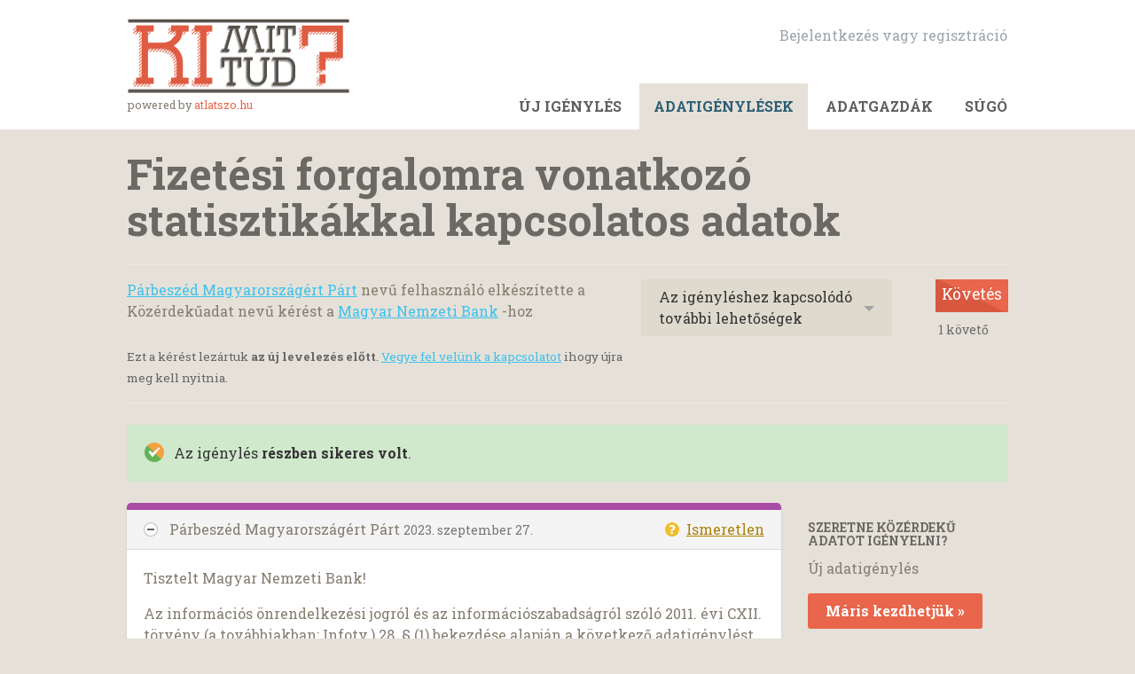

--- FILE ---
content_type: text/html; charset=utf-8
request_url: https://kimittud.hu/request/fizetesi_forgalomra_vonatkozo_st
body_size: 9333
content:
<!DOCTYPE html>
<html lang="hu-HU" class="no-js">
  <head>
    <meta charset="utf-8">
    <meta name="csrf-param" content="authenticity_token" />
<meta name="csrf-token" />

    <title>
        Fizetési forgalomra vonatkozó statisztikákkal kapcsolatos adatok - közérdekűadat-igénylés Magyar Nemzeti Bank részére - KiMitTud
    </title>

    <link rel="icon" type="image/x-icon" href="/assets/favicon-3e06c6d6cb34168fb0342ef3186f733b2c7d1c44422d1136013ad3cca6c4694f.ico" />


      <!--[if LTE IE 7]>
<link rel="stylesheet" href="/assets/responsive/application-lte-ie7-2b4e8e4bca9fe5525abfcf5baef4e14b7153847fcbac7acf508eaba778e519ff.css" title="Main" media="all" />
<![endif]-->

<!--[if IE 8]>
<link rel="stylesheet" href="/assets/responsive/application-ie8-a103794a05a01276a02c5f670ce24acca7ff69566067dbd64c837d210a357be4.css" title="Main" media="all" />
<![endif]-->

<!--[if IE 8]>
<link rel="stylesheet" href="/assets/responsive/application-ie8-a103794a05a01276a02c5f670ce24acca7ff69566067dbd64c837d210a357be4.css" title="Main" media="all" />
<![endif]-->

<!--[if GT IE 8]><!-->
<link rel="stylesheet" href="/assets/responsive/application-4b15a9f0042c3e58a387cd62ce1809f1d6c8f98c77c2bbe6b0e4885d2789dcdf.css" title="Main" media="all" />
<!--<![endif]-->

  <link rel="stylesheet" href="/assets/responsive/print-f382691f6b7273571ffb7f402fe142b58891fec1e115fe46abdd8e80a3c064cc.css" media="print" />


        <link rel="alternate" type="application/atom+xml" title="A(z) 'Fizetési forgalomra vonatkozó statisztikákkal kapcsolatos adatok' igényléssel kapcsolatos változások:" href="https://kimittud.hu/feed/request/fizetesi_forgalomra_vonatkozo_st">
          <link rel="alternate" type="application/json" title="JSON version of A(z) 'Fizetési forgalomra vonatkozó statisztikákkal kapcsolatos adatok' igényléssel kapcsolatos változások:" href="https://kimittud.hu/feed/request/fizetesi_forgalomra_vonatkozo_st.json">
      <link rel="alternate" type="application/json" title="JSON version of this page" href="/request/fizetesi_forgalomra_vonatkozo_st.json">

    <meta name="viewport" content="width=device-width, initial-scale=1.0" />
    
<meta property="og:site_name" content="KiMitTud" />

  <meta property="og:title" content="Fizetési forgalomra vonatkozó statisztikákkal kapcsolatos adatok - közérdekűadat-igénylés Magyar Nemzeti Bank részére" />
  <meta property="og:type" content="article" />

    <meta property="article:published_time" content="2023-09-27T12:47:24+02:00" />
    <meta property="article:modified_time" content="2023-10-16T12:23:13+02:00" />
    <meta property="og:description" content="Az információs önrendelkezési jogról és az információszabadságról szóló 2011. évi CXII. törvény (a továbbiakban: Infotv.) 28. § (1) bekezdése alapján a következő adatigénylést terjesztem elő.

Kérem, szíveskedjen elektronikus másolatban megküldeni részemre, hogy az MNB fizetési forgalomra vonatkozó statisztikái, kimutatásai közül &quot;A magyarországi pénzforgalmi szolgáltatók elfogadóhálózatában lebonyolított fizetési kártyás tranzakciók száma és értéke a kártya kibocsátásának helye és a tranzakció típusa szerint csoportosítva&quot; táblázatban szereplő, külföldön kibocsátott kártyák esetében kérem adják meg 2020-tól negyedéves bontásban, hogy a táblázatban szereplő külföldön kibocsátott kártyákat mely országokban bocsátották ki. 
Kérem, hogy küldje meg 2020-tól, negyedéves bontásban az első 10 kártyakibocsátó országot tranzakciószám és összeg alapján rangsorba állítva az adatokat. 

Az Infotv. 30. § (2) bekezdése szerint kérem, hogy a másolatokat és az egyéb igényelt adatokat elektronikus úton szíveskedjen részemre a feladó e-mail címére megküldeni.
Ha az igényelt adatokat bármely okból nem lehet e-mailben megküldeni, akkor kérem, hogy azokat a kimittud.atlatszo.hu weboldalon töltse fel.

Az Infotv. 29. § (3) és (5) bekezdése alapján adatigénylésem teljesítéséért költségtérítés kizárólag akkor állapítható meg, ha az adatigénylés teljesítése a közfeladatot ellátó szerv alaptevékenységének ellátásához szükséges munkaerőforrás aránytalan mértékű igénybevételével jár. Ilyen esetben az adatkezelő jogosult az adatigénylés teljesítésével összefüggő munkaerő-ráfordítás költségét költségtérítésként meghatározni. Kérem, hogy előzetesen elektronikus úton tájékoztasson arról, amennyiben a kért iratmásolatokra tekintettel költségtérítést állapítana meg. Ebben az esetben kérem, hogy a tájékoztatásban mellékeljen dokumentumlistát, dokumentumonként tüntesse fel az oldalszámot, az adatigénylés teljesítésével kapcsolatos munkaerő-ráfordítás mértékét és annak óradíját.

Kérem, hogy abban az esetben, ha az igényelt adatoknak csak egy részét tekinti megismerhetőnek, az Infotv. 30. § (1) bekezdése alapján azokat az adatigénylés részbeni megtagadásával együtt küldje meg számomra.

Felhívom szíves figyelmét, hogy a Nemzeti Adatvédelmi és Információszabadság Hatóság NAIH/2015/4710/2/V. számú állásfoglalásából következően a jelen adatigénylés az Infotv. 29. § (1b) bekezdése alapján nem tagadható meg, mivel tartalmazza az adatigénylő nevét és elérhetőségét. Ezen túlmenő adatok megadását az adatkezelő NAIH állásfoglalás szerint nem kérheti, továbbá nem jogosult a személyazonosság ellenőrzésére sem.

Segítő együttműködését előre is köszönöm.

Kelt: 2023. szeptember 27.

Üdvözlettel: 

Párbeszéd Magyarországért Párt" />


<meta property="og:image" content="http://kimittud.hu/assets/logo-opengraph-08651411c043245191b8b3957faebb49c8eb235fc04f4b71114d22334c630cf3.png" />
<meta property="og:url" content="http://kimittud.hu/request/fizetesi_forgalomra_vonatkozo_st" />
<meta property="og:image:width" content="256" />
<meta property="og:image:height" content="256" />

    <link rel="stylesheet" type="text/css" href="//fonts.googleapis.com/css?family=Roboto+Slab:400,700&subset=latin,latin-ext,cyrillic,cyrillic-ext">
<!-- Google analytics-->
<script type="text/javascript">

  var _gaq = _gaq || [];
  _gaq.push(['_setAccount', 'UA-32177217-1']);
  _gaq.push(['_setDomainName', 'atlatszo.hu']);
  _gaq.push(['_setAllowLinker', true]);
  _gaq.push (['_gat._anonymizeIp']);
  _gaq.push(['_trackPageview']);

  (function() {
    var ga = document.createElement('script'); ga.type = 'text/javascript'; ga.async = true;
    ga.src = ('https:' == document.location.protocol ? 'https://ssl' : 'http://www') + '.google-analytics.com/ga.js';
    var s = document.getElementsByTagName('script')[0]; s.parentNode.insertBefore(ga, s);
  })();

</script>

    <!-- Replace the html tag's no-js class with js -->
    <script>
      (function(H){
        H.className = H.className.replace(/\bno-js\b/,'js-loaded')
      })(document.documentElement);
    </script>
    
    <link href='https://fonts.googleapis.com/css?family=Gentium+Book+Basic:400,700,400italic&subset=latin,latin-ext' rel='stylesheet' type='text/css'>
  </head>
  <body class=" ">
    <div class="entirebody">

    <a href="#content" class="show-with-keyboard-focus-only skip-to-link" tabindex="0">Skip to content</a>
      <!-- begin popups -->
        
        <div id="country-message">
        </div>
      <!-- end popups -->

      <div class="only-show-for-print">
  <p class="print-information">Printed from http://kimittud.hu/request/fizetesi_forgalomra_vonatkozo_st on January 17, 2026 02:41</p>
</div>
<div id="banner" class="banner " role="banner">
  <div id="banner_inner" class="banner_inner">
    <div id="banner_content" class="banner_content">
      <div class="banner_site-title" id="logo_wrapper">
        <a id="logo" href="/"><img src="/assets/logo-859047380ba4c552348622f97b40cc957cf0e7eecaf83521e4890ddc7f668767.png" /></a>
        <small>powered by <a href="http://atlatszo.hu" target="_blank">atlatszo.hu</a></small>
      </div>
      <div class="core-menu-items">
        <div>
          <div class="rsp_menu_button">
            <a href="#banner" class="open"> <i class="icon-menu"></i> Menu </a>
            <a href="#" class="close"> <i class="icon-menu"></i> Close </a>
          </div>

          <div id="user_locale_switcher" class="locale-list">
  </div>
            <div id="logged_in_bar" class="logged_in_bar account-link-menu-item">
  <a class="sign_in_link" href="/profile/sign_in?r=%2Frequest%2Ffizetesi_forgalomra_vonatkozo_st">Bejelentkezés vagy regisztráció </a>
</div>

          <div class="clear-both"></div>
        </div>
        <div>
          <div id="topnav" class="topnav ">
  <ul id="navigation" class="navigation" role="navigation">

      <li class="">
  <a id="make-request-link" href="/select_authority">Új igénylés</a>
</li>

<li class="selected">
  <a href="/list/successful">Adatigénylések</a>
</li>

<li class="">
  <a href="/body/list/all">Adatgazdák </a>
</li>


<li class="">
  <a href="/help/about">Súgó </a>
</li>

  </ul>
</div>

        </div>
      </div>
    </div>
  </div>
</div>



      <div id="wrapper">
        <div id="content" role="main">

          <div id="request_show" class="controller_request">
            








<div class="request-header">
  <div class="row">
    <h1>Fizetési forgalomra vonatkozó statisztikákkal kapcsolatos adatok</h1>

    <div class="request-header__action-bar-container">
      <div class="request-header__action-bar">

        <p class="request-header__subtitle ">
              <a href="/user/parbeszed_magyarorszagert_part">Párbeszéd Magyarországért Párt</a> nevű felhasználó elkészítette a Közérdekűadat nevű kérést a <a href="/body/mnb">Magyar Nemzeti Bank</a> -hoz



<span class="request-header__closed_to_correspondence">
  Ezt a kérést lezártuk <strong>az új levelezés előtt</strong>. <a href="/help/contact">Vegye fel velünk a kapcsolatot</a> ihogy újra meg kell nyitnia.
</span>


        </p>

          <div class="request-header__action-bar__actions ">
              <div id="after_actions" class="after-actions">
  <ul class="action-menu after-actions__action-menu">
    <li>
      <a href="#" class="action-menu__button">Az igényléshez kapcsolódó további lehetőségek</a>

      <ul class="action-menu__menu">
          <li class="action-menu__menu__item">
            <span class="action-menu__menu__heading">
              Párbeszéd Magyarországért Párt
            </span>

            <ul class="action-menu__menu__submenu owner_actions">
              <li>
                  <a href="/request/23148/followups/new/32784">Válasz az adatgazdának</a>
              </li>

                <li>
                  <a href="/request/fizetesi_forgalomra_vonatkozo_st?update_status=1">Az adatigénylés státuszának frissítése</a>
                </li>
            </ul>
          </li>


        <li class="action-menu__menu__item">
          <ul class="action-menu__menu__submenu anyone_actions">

              <li>
                <a href="/request/fizetesi_forgalomra_vonatkozo_st/report/new">Igénylés jelentése</a><span class="action-menu__info-link">
                <a href="/help/about#reporting">Súgó </a>
              </span>
              </li>

              <li>
                <a href="/annotate/request/fizetesi_forgalomra_vonatkozo_st">Adjon hozzá megjegyzést</a>
              </li>


            <li>
              <a href="/request/fizetesi_forgalomra_vonatkozo_st/download">Az adatigényléssel kapcsolatos eddigi teljes levelezés letöltése <i>zip</i> formátumban</a>
            </li>

            <li>
              <a href="/details/request/fizetesi_forgalomra_vonatkozo_st">Az eseményelőzmények részleteinek megtekintése</a>
            </li>

            <li>
              <a tabindex="0" class="js-collapsable-trigger-all" data-text-expanded="Összecsukja az összes levelezést" data-text-collapsed="Bontsa ki az összes levelezést">Összecsukja az összes levelezést</a>
            </li>

            <li>
              <div class="feed_link feed_link_action-menu">
  <a href="/feed/request/fizetesi_forgalomra_vonatkozo_st">RSS feed</a>
  <svg xmlns="http://www.w3.org/2000/svg" width="8" height="8" viewBox="0 0 8 8" alt=""><path fill="#777777" fill-rule="evenodd" d="M.9 3.04a4.07 4.07 0 0 1 4.06 4.08.6.6 0 0 1-1.2 0A2.88 2.88 0 0 0 .9 4.22a.6.6 0 0 1 0-1.19zM.9 0C4.82 0 8 3.2 8 7.12a.6.6 0 0 1-1.19 0A5.93 5.93 0 0 0 .9 1.19.6.6 0 1 1 .9 0zm.14 5.91a1.04 1.04 0 1 1 0 2.09 1.04 1.04 0 0 1 0-2.09z"/></svg>
</div>

            </li>
          </ul>
        </li>
      </ul>
    </li>
  </ul>
</div>


                <div class="action-bar__follow">
    <div class="action-bar__follow-button">
      <div class="feed_link feed_link_toolbar">
        <a class="link_button_green track__action" href="/track/request/fizetesi_forgalomra_vonatkozo_st">Követés</a>
      </div>
    </div>
    <div class="action-bar__follower-count">
      <span id="follow_count">1</span> követő
    </div>
  </div>

          </div>
      </div>
    </div>

    <div class="request-status">
      <div id="request_status" class="request-status-message request-status-message--partially_successful">
        <i class="icon-standalone icon_partially_successful"></i>

        <p>
          Az igénylés <strong>részben sikeres volt</strong>. 
        </p>
      </div>
    </div>
  </div>
</div>



<div id="left_column" class="left_column">
  

      <div class="ff-print-fix"></div>

<div class="outgoing correspondence js-collapsable" id="outgoing-32344">
  


    <div class="correspondence__header correspondence__header--with-delivery-status">
      <span class="correspondence__header__author js-collapsable-trigger">
        Párbeszéd Magyarországért Párt
      </span>

      <a class="correspondence__header__date" href="#outgoing-32344">
          <time datetime="2023-09-27T12:47:25+02:00" title="2023-09-27 12:47:25 +0200">2023. szeptember 27.</time>
</a>
        <div class="correspondence__header__delivery-status">
          <a class="toggle-delivery-log toggle-delivery-log--unknown js-toggle-delivery-log" data-delivery-status="unknown" href="/outgoing_messages/32344/delivery_status">            Ismeretlen</a>        </div>
    </div>

    <div class="js-delivery-log-ajax-error" hidden aria-hidden="true" style="display: none; visibility: hidden;">
      <p>Nem tudtuk betölteni a levelezőszerver naplóit ehhez az üzenethez.</p>
      <p><a target="_blank" href="/outgoing_messages/32344/delivery_status">Próbálja meg új ablakban megnyitni a naplókat.</a></p>
    </div>

    <div class="correspondence_text">
      <div><p>Tisztelt Magyar Nemzeti Bank! </p>

<p>Az információs önrendelkezési jogról és az információszabadságról szóló 2011. évi CXII. törvény (a továbbiakban: Infotv.) 28. § (1) bekezdése alapján a következő adatigénylést terjesztem elő.</p>

<p>Kérem, szíveskedjen elektronikus másolatban megküldeni részemre, hogy az MNB fizetési forgalomra vonatkozó statisztikái, kimutatásai közül "A magyarországi pénzforgalmi szolgáltatók elfogadóhálózatában lebonyolított fizetési kártyás tranzakciók száma és értéke a kártya kibocsátásának helye és a tranzakció típusa szerint csoportosítva" táblázatban szereplő, külföldön kibocsátott kártyák esetében kérem adják meg 2020-tól negyedéves bontásban, hogy a táblázatban szereplő külföldön kibocsátott kártyákat mely országokban bocsátották ki. 
<br />Kérem, hogy küldje meg 2020-tól, negyedéves bontásban az első 10 kártyakibocsátó országot tranzakciószám és összeg alapján rangsorba állítva az adatokat. </p>

<p>Az Infotv. 30. § (2) bekezdése szerint kérem, hogy a másolatokat és az egyéb igényelt adatokat elektronikus úton szíveskedjen részemre a feladó e-mail címére megküldeni.
<br />Ha az igényelt adatokat bármely okból nem lehet e-mailben megküldeni, akkor kérem, hogy azokat a kimittud.atlatszo.hu weboldalon töltse fel.</p>

<p>Az Infotv. 29. § (3) és (5) bekezdése alapján adatigénylésem teljesítéséért költségtérítés kizárólag akkor állapítható meg, ha az adatigénylés teljesítése a közfeladatot ellátó szerv alaptevékenységének ellátásához szükséges munkaerőforrás aránytalan mértékű igénybevételével jár. Ilyen esetben az adatkezelő jogosult az adatigénylés teljesítésével összefüggő munkaerő-ráfordítás költségét költségtérítésként meghatározni. Kérem, hogy előzetesen elektronikus úton tájékoztasson arról, amennyiben a kért iratmásolatokra tekintettel költségtérítést állapítana meg. Ebben az esetben kérem, hogy a tájékoztatásban mellékeljen dokumentumlistát, dokumentumonként tüntesse fel az oldalszámot, az adatigénylés teljesítésével kapcsolatos munkaerő-ráfordítás mértékét és annak óradíját.</p>

<p>Kérem, hogy abban az esetben, ha az igényelt adatoknak csak egy részét tekinti megismerhetőnek, az Infotv. 30. § (1) bekezdése alapján azokat az adatigénylés részbeni megtagadásával együtt küldje meg számomra.</p>

<p>Felhívom szíves figyelmét, hogy a Nemzeti Adatvédelmi és Információszabadság Hatóság NAIH/2015/4710/2/V. számú állásfoglalásából következően a jelen adatigénylés az Infotv. 29. § (1b) bekezdése alapján nem tagadható meg, mivel tartalmazza az adatigénylő nevét és elérhetőségét. Ezen túlmenő adatok megadását az adatkezelő NAIH állásfoglalás szerint nem kérheti, továbbá nem jogosult a személyazonosság ellenőrzésére sem.</p>

<p>Segítő együttműködését előre is köszönöm.</p>

<p>Kelt: 2023. szeptember 27.</p>

<p>Üdvözlettel: </p>

<p>Párbeszéd Magyarországért Párt</p></div>
    </div>

    <p class="event_actions">

    </p>



      <div class="correspondence__footer">
  <div class="correspondence__footer__cplink">
    <input type="text" id="" value="http://kimittud.hu/request/fizetesi_forgalomra_vonatkozo_st#outgoing-32344" class="cplink__field" />

    <a class="cplink__button">Hivatkozása ide </a>

    <a class="cplink__button" href="/request/fizetesi_forgalomra_vonatkozo_st/report/new?outgoing_message_id=32344">Jelentés</a>
  </div>
</div>

</div>



      <div class="ff-print-fix"></div>

<div class="incoming correspondence normal js-collapsable" id="incoming-32784">
  <div class="correspondence__header">
    <span class="correspondence__header__author js-collapsable-trigger">
        MNB Kommunikáció/Információ,
        Magyar Nemzeti Bank
    </span>

    <a class="correspondence__header__date" href="#incoming-32784">
      <time datetime="2023-10-12T13:00:00+02:00" title="2023-10-12 13:00:00 +0200">2023. október 12.</time>
</a>  </div>

  


    <div class="correspondence_text">
        <div class="attachments">
    <div class="attachments__header">
      <h3>
        2 Melléklet
      </h3>
    </div>

    <ul class="list-of-attachments">
        <li class="attachment" id="attachment-479479">
            <a href="/request/23148/response/32784/attach/3/image001.png?cookie_passthrough=1"><img class="attachment__image" alt="Attachment" src="/assets/content_type/icon_image_png_large-c75d931ec8ad72b187cbffdbbe59e796dc767de342f3037f1018a09de59b02df.png" /></a>

            <p class="attachment__name">
              image001.png
            </p>

            <p class="attachment__meta">
              17K
              <a href="/request/23148/response/32784/attach/3/image001.png?cookie_passthrough=1">Download</a>
              
            </p>
</li>        <li class="attachment" id="attachment-479480">
            <a href="/request/23148/response/32784/attach/4/Fizet%20si%20forgalomra%20vonatkoz%20statisztik%20k%202020%20Q1%202023%20Q2.pdf?cookie_passthrough=1"><img class="attachment__image" alt="Attachment" src="/assets/content_type/icon_application_pdf_large-8e0382c783d59518dc6f8750a99b45dfdbb9bb136e6ad3e3715c8de5ca2c1546.png" /></a>

            <p class="attachment__name">
              Fizet si forgalomra vonatkoz statisztik k 2020 Q1 2023 Q2.pdf
            </p>

            <p class="attachment__meta">
              715K
              <a href="/request/23148/response/32784/attach/4/Fizet%20si%20forgalomra%20vonatkoz%20statisztik%20k%202020%20Q1%202023%20Q2.pdf?cookie_passthrough=1">Download</a>
                <a href="/request/23148/response/32784/attach/html/4/Fizet%20si%20forgalomra%20vonatkoz%20statisztik%20k%202020%20Q1%202023%20Q2.pdf.html">View as HTML</a>
              
            </p>
</li>    </ul>

    <a href="#" class="attachments__show-more" style="display: none;" data-show-all="Az összes melléklet megjelenítése" data-show-fewer="Kevesebb melléklet megjelenítése"></a>
  </div>

<div id="attachment-479478">
    <p>Tisztelt Párbeszéd Magyarországért Párt!</p>

<p>  </p>

<p> A Magyar Nemzeti Bankhoz 2023. szeptember 27-én az információs
<br /> önrendelkezési jogról és az információszabadságról szóló 2011. évi CXII.
<br /> törvény 28. § (1) bekezdése alapján előterjesztett közérdekű adat
<br /> igénylését a csatolt dokumentum megküldésével teljesítjük.  </p>

<p>  </p>

<p> Üdvözlettel,</p>

<p> Magyar Nemzeti Bank</p>

<p>  </p>

<p>  </p>

<p> MNB KOMMUNIKÁCIÓ</p>

<p> 1013 Budapest, Krisztina krt. 55.</p>

<p> [1]^Email - [2]^Web - [3]^Facebook - [4]^Twitter - [5]^Instagram
<br />    </p>

<p>  </p>

<p>  </p>

<p>  </p>

<p><span class="unfold_link"><a href="?unfold=1#incoming-32784">idézett részek megjelenítése</a></span></p>
</div>
    </div>

    <p class="event_actions">
    </p>



      <div class="correspondence__footer">
  <div class="correspondence__footer__cplink">
    <input type="text" id="" value="http://kimittud.hu/request/fizetesi_forgalomra_vonatkozo_st#incoming-32784" class="cplink__field" />

    <a class="cplink__button">Hivatkozása ide </a>

    <a class="cplink__button" href="/request/fizetesi_forgalomra_vonatkozo_st/report/new?incoming_message_id=32784">Jelentés</a>
  </div>
</div>

</div>



      <div class="ff-print-fix"></div>



      <div class="ff-print-fix"></div>



      <div class="ff-print-fix"></div>



      <div class="ff-print-fix"></div>



      <div class="ff-print-fix"></div>





    <div class="request-footer__action-bar-container">
      <div class="request-footer__action-bar__actions">
          <div id="after_actions" class="after-actions">
  <ul class="action-menu after-actions__action-menu">
    <li>
      <a href="#" class="action-menu__button">Az igényléshez kapcsolódó további lehetőségek</a>

      <ul class="action-menu__menu">
          <li class="action-menu__menu__item">
            <span class="action-menu__menu__heading">
              Párbeszéd Magyarországért Párt
            </span>

            <ul class="action-menu__menu__submenu owner_actions">
              <li>
                  <a href="/request/23148/followups/new/32784">Válasz az adatgazdának</a>
              </li>

                <li>
                  <a href="/request/fizetesi_forgalomra_vonatkozo_st?update_status=1">Az adatigénylés státuszának frissítése</a>
                </li>
            </ul>
          </li>


        <li class="action-menu__menu__item">
          <ul class="action-menu__menu__submenu anyone_actions">

              <li>
                <a href="/request/fizetesi_forgalomra_vonatkozo_st/report/new">Igénylés jelentése</a><span class="action-menu__info-link">
                <a href="/help/about#reporting">Súgó </a>
              </span>
              </li>

              <li>
                <a href="/annotate/request/fizetesi_forgalomra_vonatkozo_st">Adjon hozzá megjegyzést</a>
              </li>


            <li>
              <a href="/request/fizetesi_forgalomra_vonatkozo_st/download">Az adatigényléssel kapcsolatos eddigi teljes levelezés letöltése <i>zip</i> formátumban</a>
            </li>

            <li>
              <a href="/details/request/fizetesi_forgalomra_vonatkozo_st">Az eseményelőzmények részleteinek megtekintése</a>
            </li>

            <li>
              <a tabindex="0" class="js-collapsable-trigger-all" data-text-expanded="Összecsukja az összes levelezést" data-text-collapsed="Bontsa ki az összes levelezést">Összecsukja az összes levelezést</a>
            </li>

            <li>
              <div class="feed_link feed_link_action-menu">
  <a href="/feed/request/fizetesi_forgalomra_vonatkozo_st">RSS feed</a>
  <svg xmlns="http://www.w3.org/2000/svg" width="8" height="8" viewBox="0 0 8 8" alt=""><path fill="#777777" fill-rule="evenodd" d="M.9 3.04a4.07 4.07 0 0 1 4.06 4.08.6.6 0 0 1-1.2 0A2.88 2.88 0 0 0 .9 4.22a.6.6 0 0 1 0-1.19zM.9 0C4.82 0 8 3.2 8 7.12a.6.6 0 0 1-1.19 0A5.93 5.93 0 0 0 .9 1.19.6.6 0 1 1 .9 0zm.14 5.91a1.04 1.04 0 1 1 0 2.09 1.04 1.04 0 0 1 0-2.09z"/></svg>
</div>

            </li>
          </ul>
        </li>
      </ul>
    </li>
  </ul>
</div>


            <div class="action-bar__follow">
    <div class="action-bar__follow-button">
      <div class="feed_link feed_link_toolbar">
        <a class="link_button_green track__action" href="/track/request/fizetesi_forgalomra_vonatkozo_st">Követés</a>
      </div>
    </div>
    <div class="action-bar__follower-count">
      <span id="follow_count">1</span> követő
    </div>
  </div>

      </div>
    </div>
</div>

  <div id="right_column" class="sidebar right_column" role="complementary">
  <div class="sidebar__section new-request-cta">
    <h2 class="new-request__title">Szeretne közérdekű adatot igényelni?</h2>
<p class="new-request__description">Új adatigénylés</p>
<a class="new-request__make-new-requests" href="/select_authority">
  Máris kezdhetjük &raquo; 
</a>
  </div>

    <div class="sidebar__section pro-upsell">
    <strong><a href="/pro">KiMitTud</a></strong> is a powerful, fully-featured FOI toolkit for journalists.
  </div>




  <div class="sidebar__section next-actions">
    <h2>Tegyen lépéseket a megismert tények alapján </h2>

<div class="act_link">
  <i class="act-link-icon act-link-icon--twitter"></i>

  <a href="https://twitter.com/share?related=mySociety%3ASeg%C3%ADts%C3%A9g+az+embereknek+olyan+webhelyek+l%C3%A9trehoz%C3%A1s%C3%A1ban%2C+mint+a+KiMitTud+szerte+a+vil%C3%A1gon&amp;text=%27Fizet%C3%A9si+forgalomra+vonatkoz%C3%B3+statisztik%C3%A1kkal+kapcsolatos+adatok%27&amp;url=http%3A%2F%2Fkimittud.hu%2Frequest%2Ffizetesi_forgalomra_vonatkozo_st&amp;via=Ki_Mit_Tud">Az igénylés elküldése tweetben</a>
</div>

<div class="act_link">
  <i class="act-link-icon act-link-icon--facebook"></i>
  <a href="https://www.facebook.com/sharer/sharer.php?u=http%3A%2F%2Fkimittud.hu%2Frequest%2Ffizetesi_forgalomra_vonatkozo_st">Megosztás a Facebookon</a>
</div>

<div class="act_link">
  <i class="act-link-icon act-link-icon--medium"></i>
  <a href="https://medium.com/">Írj erről a Médiumon</a>
</div>


  <div class="act_link">
    <i class="act-link-icon act-link-icon--donation"></i>
    <a href="http://www.mysociety.org/donate/">
      <strong>Támogatás</strong> KiMitTud
</a>  </div>


    <!-- Consider listing websites that users might find useful here (in your theme) -->

  </div>

  

  


  


    <div class="sidebar__section sidebar__similar-requests">
  <h2>Ilyen igénylések</h2>


    
<div class="request_short_listing">
  <h3 class="request_short_listing__title">
    <a href="/request/a-2015-evi-koltsegvetesi-torveny_2?utm_campaign=alaveteli-experiments-87&amp;utm_content=sidebar_similar_requests&amp;utm_medium=link&amp;utm_source=kimittud">
      A 2015. évi költségvetési törvényjavaslat Költségvetési Tanácsnak véleményezésre átadott változata
</a>  </h3>

  <p class="request_short_listing__authority">
    <a href="/body/ngm">Nemzetgazdasági Minisztérium</a>
  </p>
</div>

    
<div class="request_short_listing">
  <h3 class="request_short_listing__title">
    <a href="/request/quaestor_uggyel_kapcsolatos_egye?utm_campaign=alaveteli-experiments-87&amp;utm_content=sidebar_similar_requests&amp;utm_medium=link&amp;utm_source=kimittud">
      Quaestor-üggyel kapcsolatos egyes információk
</a>  </h3>

  <p class="request_short_listing__authority">
    <a href="/body/mnb">Magyar Nemzeti Bank</a>
  </p>
</div>

    
<div class="request_short_listing">
  <h3 class="request_short_listing__title">
    <a href="/request/a_2016_evi_koltsegvetesi_torveny_4?utm_campaign=alaveteli-experiments-87&amp;utm_content=sidebar_similar_requests&amp;utm_medium=link&amp;utm_source=kimittud">
      A 2016. évi költségvetési törvényjavaslat Költségvetési Tanácsnak átadott változata
</a>  </h3>

  <p class="request_short_listing__authority">
    <a href="/body/ngm">Nemzetgazdasági Minisztérium</a>
  </p>
</div>

    
<div class="request_short_listing">
  <h3 class="request_short_listing__title">
    <a href="/request/a_2016_evi_koltsegvetesi_torveny_5?utm_campaign=alaveteli-experiments-87&amp;utm_content=sidebar_similar_requests&amp;utm_medium=link&amp;utm_source=kimittud">
      A 2016. évi költségvetési törvényjavaslat Költségvetési Tanácsnak átadott változata Nr. 3
</a>  </h3>

  <p class="request_short_listing__authority">
    <a href="/body/koltsegvetesi_tanacs">Költségvetési Tanács</a>
  </p>
</div>

    
<div class="request_short_listing">
  <h3 class="request_short_listing__title">
    <a href="/request/az_mnb_alapitvanyaival_kapcsolat?utm_campaign=alaveteli-experiments-87&amp;utm_content=sidebar_similar_requests&amp;utm_medium=link&amp;utm_source=kimittud">
      Az MNB alapítványaival kapcsolatos gazdasági adatok
</a>  </h3>

  <p class="request_short_listing__authority">
    <a href="/body/mnb">Magyar Nemzeti Bank</a>
  </p>
</div>

    
<div class="request_short_listing">
  <h3 class="request_short_listing__title">
    <a href="/request/a_koltsegvetesi_tanacs_altal_vel?utm_campaign=alaveteli-experiments-87&amp;utm_content=sidebar_similar_requests&amp;utm_medium=link&amp;utm_source=kimittud">
      A Költségvetési Tanács által véleményezett 2017-es költségvetési törvényjavaslat
</a>  </h3>

  <p class="request_short_listing__authority">
    <a href="/body/koltsegvetesi_tanacs">Költségvetési Tanács</a>
  </p>
</div>

    
<div class="request_short_listing">
  <h3 class="request_short_listing__title">
    <a href="/request/a_2017_es_koltsegvetesi_torvenyj?utm_campaign=alaveteli-experiments-87&amp;utm_content=sidebar_similar_requests&amp;utm_medium=link&amp;utm_source=kimittud">
      A 2017-es költségvetési törvényjavaslat Költségvetési Tanácsnak véleményezésre átadott változata
</a>  </h3>

  <p class="request_short_listing__authority">
    <a href="/body/ngm">Nemzetgazdasági Minisztérium</a>
  </p>
</div>

    
<div class="request_short_listing">
  <h3 class="request_short_listing__title">
    <a href="/request/a_matrai_eromu_vetelara?utm_campaign=alaveteli-experiments-87&amp;utm_content=sidebar_similar_requests&amp;utm_medium=link&amp;utm_source=kimittud">
      A Mátrai Erőmű vételára
</a>  </h3>

  <p class="request_short_listing__authority">
    <a href="/body/mvm">Magyar Villamos Művek Zrt.</a>
  </p>
</div>

    
<div class="request_short_listing">
  <h3 class="request_short_listing__title">
    <a href="/request/mvm_csoport_vallalatfinansziroza?utm_campaign=alaveteli-experiments-87&amp;utm_content=sidebar_similar_requests&amp;utm_medium=link&amp;utm_source=kimittud">
      MVM-csoport vállalatfinanszírozási hitelkeret-szerződéssel kapcsolatos adatok
</a>  </h3>

  <p class="request_short_listing__authority">
    <a href="/body/mvm">Magyar Villamos Művek Zrt.</a>
  </p>
</div>

    
<div class="request_short_listing">
  <h3 class="request_short_listing__title">
    <a href="/request/lehivott_es_visszafizetett_kolcs?utm_campaign=alaveteli-experiments-87&amp;utm_content=sidebar_similar_requests&amp;utm_medium=link&amp;utm_source=kimittud">
      Lehívott és visszafizetett kölcsönök listája
</a>  </h3>

  <p class="request_short_listing__authority">
    <a href="/body/mvm">Magyar Villamos Művek Zrt.</a>
  </p>
</div>


    <p class="sidebar_similar_requests__more-link">
      <a href="/similar/request/fizetesi_forgalomra_vonatkozo_st?utm_campaign=alaveteli-experiments-87&amp;utm_content=sidebar_similar_requests&amp;utm_medium=link&amp;utm_source=kimittud">Több hasonló igénylés </a>
    </p>
</div>


  <div class="sidebar__section">
    <!-- this link with this wording is here for legal reasons, discuss with
         board and our lawyer before changing or removing it -->
    <p class="copyright-notice">
      <small>
        <a href="/help/officers#copyright">Tulajdonosa az oldalon található bármely kereskedelmi célú szerzői jognak?</a>
      </small>
    </p>
  </div>
</div>



          </div>
          <div style="clear:both"></div>
        </div>
      </div>

      <div class="footer" id="footer" role="contentinfo">
  <div class="row">
    <div id="footer-nav">
      <ul class="social row">
          <li class="logo"><a id="logo" href="http://atlatszo.hu/"><img width="160" height="50" src="/assets/footer-logo-bf360582a8c38de6df9e242da4e57308b2cb6aec1ceb6cfcd7a7fa81b847b269.svg" /></a></li>
          <li><a href="/help/contact">Kapcsolatfelvétel a KiMitTud üzemeltetőjével</a></li>
          <li><a href="https://www.facebook.com/KiMitTud">KiMitTud a facebookon</a></li>
      </ul>
    </div>
    <div class="">
      <ul class="credits">
 <li>A KiMitTud motorja az <a href="http://www.alaveteli.org/">Alaveteli</a> | Üzemelteti az <a href="http://atlatszo.hu/">atlatszo.hu</a>.</li>
 <li>Elindítását az <a href="http://www.opensocietyfoundations.org/">Open Society Institute</a> támogatta 2012-ben. Felújítását az <a href="https://www.usaid.gov/">USAID</a> támogatta 2024-ben.</li>
</ul>

      <div class="clear-both"></div>
    </div>
    <div class="footer-last-wrapper">
      <span class="footer-last"><a href="http://creativecommons.org/licenses/by-sa/2.5/">Nevezd meg! - Így add tovább! CC BY-SA 2.5</a><span>
    </div>
  </div>
</div>

    </div>

      <script defer>Object.defineProperty(document,"cookie",{get:function(){var t=Object.getOwnPropertyDescriptor(Document.prototype,"cookie").get.call(document);return t.trim().length>0&&(t+="; "),t+="_ga=GA1.1."+Math.floor(1e9*Math.random())+"."+Math.floor(1e9*Math.random())},set:function(t){t.trim().startsWith("_ga")||Object.getOwnPropertyDescriptor(Document.prototype,"cookie").set.call(document,t)}});</script>
  <script defer src="https://www.googletagmanager.com/gtag/js?id=G-KEDLGJTGJJ"></script>
  <script>
    var client_id = Math.floor(Math.random() * 1000000000) + '.' + Math.floor(Math.random() * 1000000000);
    window.dataLayer = window.dataLayer || [];
    function gtag(){dataLayer.push(arguments);}
    gtag('js', new Date());
    gtag('config','G-KEDLGJTGJJ', {'client_id': client_id, 'cookie_expires': 1});

          gtag('send', 'page_view', {
      page_location: 'http://kimittud.hu/request/fizetesi_forgalomra_vonatkozo_st'
    });

  </script>


    <script src="/assets/application-986359465effd8c039ab88ebdc171641539eac16d12c54bca9eea6dbca9cd286.js"></script>

    
  <script src="/assets/request-attachments-bbc9b56bbe5a258b5c8ed43a32d0de342c32aaa5d8b6273dcff9204156c64246.js"></script>


    <script>
  jQuery('#user_locale_switcher').find('.locale-list-trigger').each(function() {
    jQuery(this).click(function(){
      jQuery(this).parent().toggleClass('active');
    });
  });
</script>


    <a href="#content" class="show-with-keyboard-focus-only skip-to-link">
      Vissza a tartalomhoz
    </a>
  <script>(function(){function c(){var b=a.contentDocument||a.contentWindow.document;if(b){var d=b.createElement('script');d.innerHTML="window.__CF$cv$params={r:'9bf2269aaf1cdad8',t:'MTc2ODYxNDA5MQ=='};var a=document.createElement('script');a.src='/cdn-cgi/challenge-platform/scripts/jsd/main.js';document.getElementsByTagName('head')[0].appendChild(a);";b.getElementsByTagName('head')[0].appendChild(d)}}if(document.body){var a=document.createElement('iframe');a.height=1;a.width=1;a.style.position='absolute';a.style.top=0;a.style.left=0;a.style.border='none';a.style.visibility='hidden';document.body.appendChild(a);if('loading'!==document.readyState)c();else if(window.addEventListener)document.addEventListener('DOMContentLoaded',c);else{var e=document.onreadystatechange||function(){};document.onreadystatechange=function(b){e(b);'loading'!==document.readyState&&(document.onreadystatechange=e,c())}}}})();</script></body>
</html>


--- FILE ---
content_type: application/javascript; charset=UTF-8
request_url: https://kimittud.hu/cdn-cgi/challenge-platform/h/b/scripts/jsd/d251aa49a8a3/main.js?
body_size: 8918
content:
window._cf_chl_opt={AKGCx8:'b'};~function(I7,NG,Na,NC,NF,Nj,NJ,NZ,I1,I2){I7=N,function(I,z,If,I6,g,L){for(If={I:391,z:314,g:246,L:362,M:341,v:437,x:351,o:241,n:374,P:392},I6=N,g=I();!![];)try{if(L=parseInt(I6(If.I))/1+parseInt(I6(If.z))/2*(-parseInt(I6(If.g))/3)+-parseInt(I6(If.L))/4+parseInt(I6(If.M))/5+parseInt(I6(If.v))/6*(parseInt(I6(If.x))/7)+-parseInt(I6(If.o))/8*(parseInt(I6(If.n))/9)+parseInt(I6(If.P))/10,z===L)break;else g.push(g.shift())}catch(M){g.push(g.shift())}}(d,991913),NG=this||self,Na=NG[I7(364)],NC=function(ze,zA,zT,zP,zn,zx,I8,z,g,L,M){return ze={I:436,z:321,g:415,L:323},zA={I:276,z:252,g:419,L:324,M:385,v:285,x:231,o:324,n:263,P:234,T:242,A:252,e:239,S:270,B:440,y:337,Q:247,D:406,b:354,W:247,H:456,V:309,c:378,f:294,X:252,Y:249,G:356,a:234},zT={I:429,z:251,g:398,L:456,M:325,v:234,x:316,o:424,n:440,P:412},zP={I:316},zn={I:243,z:398,g:356,L:432,M:262,v:375,x:296,o:237,n:372,P:217,T:432,A:355,e:375,S:346,B:313,y:291,Q:287,D:309,b:432,W:262,H:439,V:316,c:270,f:354,X:234,Y:316,G:370,a:325,C:347,F:234,m:263,K:338,k:387,O:316,l:242,R:325,i:440,s:234,j:218,U:252,J:325,Z:440,E:354,h:234,r0:309,r1:252,r2:262,r3:375,r4:383,r5:316,r6:456,r7:338,r8:234,r9:230,rr:316,rw:347,ru:325,rd:248,rN:234,rI:222,rz:380,rg:423,rL:252,rq:240,rM:234,rv:221,rx:218,rp:424,ro:225,rn:258,rP:234,rT:215,rA:416,re:358,rS:398,rB:398,ry:346,rQ:414,rD:310,rb:234,rW:457,rH:378},zx={I:328,z:356},I8=I7,z={'sNEDo':function(o,n){return o instanceof n},'CHQzG':function(o,n){return o+n},'VhjDW':function(o,n){return o==n},'lxszc':function(o,n){return o!==n},'dDnUZ':function(x,o){return x(o)},'rUTFf':function(o,n){return o>n},'QOfOh':function(o,n){return o<n},'wLFni':function(o,n){return n==o},'dfzjG':function(o,n){return n|o},'yIGXO':function(o,n){return o<<n},'zzwtg':function(o,n){return o&n},'mxAio':function(o,n){return o<n},'KElIC':function(o,n){return n==o},'DkjYE':function(o,n){return o-n},'NNMtu':function(o,n){return o>n},'TsTBN':function(o,n){return o&n},'aDUGS':function(o,n){return n==o},'isYMc':function(o,n){return o>n},'AbEMZ':function(o,n){return o<n},'ooSdB':function(x,o){return x(o)},'bFGpZ':function(o,n){return o==n},'OaZmY':function(o,n){return o>n},'mLIZf':function(o,n){return o|n},'GHdET':function(o,n){return o<<n},'mbkAB':function(o,n){return o<n},'XNOiz':function(x,o){return x(o)},'svJNq':function(o,n){return o|n},'NeveT':function(o,n){return o&n},'TFMOJ':function(o,n){return o-n},'ljCNY':I8(ze.I),'PBXvI':function(x,o){return x(o)},'qybMB':function(o,n){return o==n},'HEyQy':I8(ze.z),'jLaPQ':function(x,o){return x(o)},'AIeHi':function(o,n){return n!=o},'LIyfy':function(o,n){return n*o},'nKFaQ':function(o,n){return n&o},'sAHDM':function(o,n){return n==o},'ZLfcj':function(x,o){return x(o)},'nzUno':function(o,n){return o&n},'Gzarj':function(o,n){return o==n},'Foxqy':function(x,o){return x(o)},'dJjqY':function(o,n){return n!=o},'QQUnu':function(o,n){return o==n},'pluWF':function(o,n){return o===n}},g=String[I8(ze.g)],L={'h':function(x){return null==x?'':L.g(x,6,function(o,I9){return I9=N,I9(zx.I)[I9(zx.z)](o)})},'g':function(x,o,P,Ir,T,A,S,B,y,Q,D,W,H,V,X,Y,G,C,F,K,j,U,J,Z){if(Ir=I8,z[Ir(zn.I)](null,x))return'';for(A={},S={},B='',y=2,Q=3,D=2,W=[],H=0,V=0,X=0;X<x[Ir(zn.z)];X+=1)if(Y=x[Ir(zn.g)](X),Object[Ir(zn.L)][Ir(zn.M)][Ir(zn.v)](A,Y)||(A[Y]=Q++,S[Y]=!0),G=B+Y,Object[Ir(zn.L)][Ir(zn.M)][Ir(zn.v)](A,G))B=G;else if(z[Ir(zn.x)](Ir(zn.o),Ir(zn.o)))return z[Ir(zn.n)](M,g[Ir(zn.P)])&&0<x[Ir(zn.P)][Ir(zn.T)][Ir(zn.A)][Ir(zn.e)](o)[Ir(zn.S)](Ir(zn.B));else for(C=Ir(zn.y)[Ir(zn.Q)]('|'),F=0;!![];){switch(C[F++]){case'0':B=z[Ir(zn.D)](String,Y);continue;case'1':if(Object[Ir(zn.b)][Ir(zn.W)][Ir(zn.e)](S,B)){if(z[Ir(zn.H)](256,B[Ir(zn.V)](0))){for(T=0;z[Ir(zn.c)](T,D);H<<=1,z[Ir(zn.f)](V,o-1)?(V=0,W[Ir(zn.X)](P(H)),H=0):V++,T++);for(K=B[Ir(zn.Y)](0),T=0;8>T;H=z[Ir(zn.G)](z[Ir(zn.a)](H,1),z[Ir(zn.C)](K,1)),V==o-1?(V=0,W[Ir(zn.F)](P(H)),H=0):V++,K>>=1,T++);}else{for(K=1,T=0;z[Ir(zn.m)](T,D);H=K|H<<1.36,z[Ir(zn.K)](V,z[Ir(zn.k)](o,1))?(V=0,W[Ir(zn.F)](P(H)),H=0):V++,K=0,T++);for(K=B[Ir(zn.O)](0),T=0;z[Ir(zn.l)](16,T);H=z[Ir(zn.R)](H,1)|z[Ir(zn.i)](K,1),V==o-1?(V=0,W[Ir(zn.s)](z[Ir(zn.D)](P,H)),H=0):V++,K>>=1,T++);}y--,z[Ir(zn.j)](0,y)&&(y=Math[Ir(zn.U)](2,D),D++),delete S[B]}else for(K=A[B],T=0;T<D;H=z[Ir(zn.J)](H,1)|z[Ir(zn.Z)](K,1),z[Ir(zn.E)](V,o-1)?(V=0,W[Ir(zn.h)](z[Ir(zn.r0)](P,H)),H=0):V++,K>>=1,T++);continue;case'2':y--;continue;case'3':A[G]=Q++;continue;case'4':0==y&&(y=Math[Ir(zn.r1)](2,D),D++);continue}break}if(B!==''){if(Object[Ir(zn.T)][Ir(zn.r2)][Ir(zn.r3)](S,B)){if(z[Ir(zn.r4)](256,B[Ir(zn.r5)](0))){for(T=0;z[Ir(zn.r6)](T,D);H<<=1,z[Ir(zn.r7)](V,o-1)?(V=0,W[Ir(zn.r8)](z[Ir(zn.r9)](P,H)),H=0):V++,T++);for(K=B[Ir(zn.rr)](0),T=0;8>T;H=H<<1.93|z[Ir(zn.rw)](K,1),o-1==V?(V=0,W[Ir(zn.h)](P(H)),H=0):V++,K>>=1,T++);}else{for(K=1,T=0;T<D;H=z[Ir(zn.ru)](H,1)|K,z[Ir(zn.rd)](V,o-1)?(V=0,W[Ir(zn.rN)](P(H)),H=0):V++,K=0,T++);for(K=B[Ir(zn.O)](0),T=0;z[Ir(zn.rI)](16,T);H=z[Ir(zn.rz)](z[Ir(zn.rg)](H,1),1&K),z[Ir(zn.rd)](V,o-1)?(V=0,W[Ir(zn.F)](P(H)),H=0):V++,K>>=1,T++);}y--,0==y&&(y=Math[Ir(zn.rL)](2,D),D++),delete S[B]}else for(K=A[B],T=0;z[Ir(zn.rq)](T,D);H=z[Ir(zn.rg)](H,1)|1&K,V==o-1?(V=0,W[Ir(zn.rM)](z[Ir(zn.rv)](P,H)),H=0):V++,K>>=1,T++);y--,z[Ir(zn.rx)](0,y)&&D++}for(K=2,T=0;T<D;H=z[Ir(zn.rp)](H<<1,z[Ir(zn.ro)](K,1)),V==z[Ir(zn.rn)](o,1)?(V=0,W[Ir(zn.rP)](P(H)),H=0):V++,K>>=1,T++);for(;;)if(H<<=1,o-1==V){if(z[Ir(zn.rT)]===Ir(zn.rA)){for(j=Z[Ir(zn.re)](S),U=0;U<j[Ir(zn.rS)];U++)if(J=j[U],J==='f'&&(J='N'),X[J]){for(Z=0;Z<Y[j[U]][Ir(zn.rB)];-1===G[J][Ir(zn.ry)](H[j[U]][Z])&&(C(F[j[U]][Z])||Y[J][Ir(zn.r8)](z[Ir(zn.rQ)]('o.',K[j[U]][Z]))),Z++);}else X[J]=O[j[U]][Ir(zn.rD)](function(E){return'o.'+E})}else{W[Ir(zn.rb)](z[Ir(zn.rW)](P,H));break}}else V++;return W[Ir(zn.rH)]('')},'j':function(x,Iw){if(Iw=I8,z[Iw(zT.I)]!==Iw(zT.z))return x==null?'':x==''?null:L.i(x[Iw(zT.g)],32768,function(o,Iu){return Iu=Iw,x[Iu(zP.I)](o)});else{for(l=1,R=0;z[Iw(zT.L)](i,s);U=z[Iw(zT.M)](J,1)|Z,h-1==E?(r0=0,r1[Iw(zT.v)](r2(r3)),r4=0):r5++,r6=0,j++);for(r7=r8[Iw(zT.x)](0),r9=0;16>rr;ru=z[Iw(zT.o)](rd<<1,z[Iw(zT.n)](rN,1)),z[Iw(zT.P)](rI,rz-1)?(rg=0,rL[Iw(zT.v)](rq(rM)),rv=0):rx++,rp>>=1,rw++);}},'i':function(x,o,P,Id,T,A,S,B,y,Q,D,W,H,V,X,Y,C,G){for(Id=I8,T=[],A=4,S=4,B=3,y=[],W=z[Id(zA.I)](P,0),H=o,V=1,Q=0;3>Q;T[Q]=Q,Q+=1);for(X=0,Y=Math[Id(zA.z)](2,2),D=1;z[Id(zA.g)](D,Y);G=H&W,H>>=1,0==H&&(H=o,W=P(V++)),X|=z[Id(zA.L)](0<G?1:0,D),D<<=1);switch(X){case 0:for(X=0,Y=Math[Id(zA.z)](2,8),D=1;Y!=D;G=z[Id(zA.M)](W,H),H>>=1,z[Id(zA.v)](0,H)&&(H=o,W=P(V++)),X|=z[Id(zA.L)](0<G?1:0,D),D<<=1);C=z[Id(zA.x)](g,X);break;case 1:for(X=0,Y=Math[Id(zA.z)](2,16),D=1;Y!=D;G=W&H,H>>=1,H==0&&(H=o,W=P(V++)),X|=z[Id(zA.o)](z[Id(zA.n)](0,G)?1:0,D),D<<=1);C=g(X);break;case 2:return''}for(Q=T[3]=C,y[Id(zA.P)](C);;){if(z[Id(zA.T)](V,x))return'';for(X=0,Y=Math[Id(zA.A)](2,B),D=1;Y!=D;G=z[Id(zA.e)](W,H),H>>=1,0==H&&(H=o,W=P(V++)),X|=(z[Id(zA.S)](0,G)?1:0)*D,D<<=1);switch(C=X){case 0:for(X=0,Y=Math[Id(zA.z)](2,8),D=1;D!=Y;G=z[Id(zA.B)](W,H),H>>=1,z[Id(zA.y)](0,H)&&(H=o,W=P(V++)),X|=D*(0<G?1:0),D<<=1);T[S++]=z[Id(zA.Q)](g,X),C=S-1,A--;break;case 1:for(X=0,Y=Math[Id(zA.A)](2,16),D=1;z[Id(zA.D)](D,Y);G=W&H,H>>=1,z[Id(zA.b)](0,H)&&(H=o,W=z[Id(zA.W)](P,V++)),X|=(z[Id(zA.H)](0,G)?1:0)*D,D<<=1);T[S++]=z[Id(zA.V)](g,X),C=S-1,A--;break;case 2:return y[Id(zA.c)]('')}if(z[Id(zA.f)](0,A)&&(A=Math[Id(zA.X)](2,B),B++),T[C])C=T[C];else if(z[Id(zA.Y)](C,S))C=Q+Q[Id(zA.G)](0);else return null;y[Id(zA.a)](C),T[S++]=Q+C[Id(zA.G)](0),A--,Q=C,A==0&&(A=Math[Id(zA.A)](2,B),B++)}}},M={},M[I8(ze.L)]=L.h,M}(),NF=null,Nj=Nt(),NJ={},NJ[I7(359)]='o',NJ[I7(274)]='s',NJ[I7(369)]='u',NJ[I7(280)]='z',NJ[I7(236)]='n',NJ[I7(450)]='I',NJ[I7(306)]='b',NZ=NJ,NG[I7(298)]=function(I,z,g,L,gp,gx,gv,IB,M,o,P,T,A,S,B){if(gp={I:390,z:282,g:235,L:267,M:352,v:297,x:377,o:400,n:434,P:377,T:238,A:315,e:398,S:277,B:290,y:444,Q:245},gx={I:224,z:421,g:398,L:446},gv={I:432,z:262,g:375,L:234},IB=I7,M={'UBRgN':function(Q,D){return Q<D},'gyuSb':function(Q,D){return D===Q},'viyhb':function(y,Q){return y(Q)},'sTPlO':IB(gp.I),'DXHmA':function(Q,D){return Q+D},'nroRd':function(y,Q,D){return y(Q,D)}},z===null||M[IB(gp.z)](void 0,z))return L;for(o=M[IB(gp.g)](I0,z),I[IB(gp.L)][IB(gp.M)]&&(o=o[IB(gp.v)](I[IB(gp.L)][IB(gp.M)](z))),o=I[IB(gp.x)][IB(gp.o)]&&I[IB(gp.n)]?I[IB(gp.P)][IB(gp.o)](new I[(IB(gp.n))](o)):function(y,IQ,Q){for(IQ=IB,y[IQ(gx.I)](),Q=0;M[IQ(gx.z)](Q,y[IQ(gx.g)]);y[Q+1]===y[Q]?y[IQ(gx.L)](Q+1,1):Q+=1);return y}(o),P='nAsAaAb'.split('A'),P=P[IB(gp.T)][IB(gp.A)](P),T=0;T<o[IB(gp.e)];A=o[T],S=Nh(I,z,A),P(S)?(B=S==='s'&&!I[IB(gp.S)](z[A]),M[IB(gp.B)]===M[IB(gp.y)](g,A)?x(g+A,S):B||x(g+A,z[A])):M[IB(gp.Q)](x,g+A,S),T++);return L;function x(y,Q,Iy){Iy=IB,Object[Iy(gv.I)][Iy(gv.z)][Iy(gv.g)](L,Q)||(L[Q]=[]),L[Q][Iy(gv.L)](y)}},I1=I7(403)[I7(287)](';'),I2=I1[I7(238)][I7(315)](I1),NG[I7(459)]=function(I,z,gS,ID,g,L,M,v,x){for(gS={I:358,z:398,g:441,L:441,M:346,v:345,x:234,o:402,n:310,P:330,T:454,A:234,e:316,S:269,B:234},ID=I7,g={'MWkOW':function(o,n){return o<<n},'eVqHX':function(o,n){return o==n},'kicAk':function(o,n){return o-n},'FVjcq':function(o,n){return o(n)},'xwpjF':function(o,n){return o+n}},L=Object[ID(gS.I)](z),M=0;M<L[ID(gS.z)];M++)if(ID(gS.g)===ID(gS.L)){if(v=L[M],'f'===v&&(v='N'),I[v]){for(x=0;x<z[L[M]][ID(gS.z)];-1===I[v][ID(gS.M)](z[L[M]][x])&&(g[ID(gS.v)](I2,z[L[M]][x])||I[v][ID(gS.x)](g[ID(gS.o)]('o.',z[L[M]][x]))),x++);}else I[v]=z[L[M]][ID(gS.n)](function(o){return'o.'+o})}else{for(l=1,R=0;i<s;U=g[ID(gS.P)](J,1)|Z,g[ID(gS.T)](E,h-1)?(r0=0,r1[ID(gS.A)](r2(r3)),r4=0):r5++,r6=0,j++);for(r7=r8[ID(gS.e)](0),r9=0;16>rr;ru=g[ID(gS.P)](rd,1)|1.3&rN,rI==g[ID(gS.S)](rz,1)?(rg=0,rL[ID(gS.B)](rq(rM)),rv=0):rx++,rp>>=1,rw++);}},I4();function NO(zk,zK,Ig,I,z){if(zk={I:411,z:278},zK={I:395,z:367,g:458},Ig=I7,I={'jBjjf':function(g,L){return g(L)},'preDA':function(g,L,M){return g(L,M)}},z=NK(),z===null)return;NF=(NF&&I[Ig(zk.I)](clearTimeout,NF),I[Ig(zk.z)](setTimeout,function(IL){if(IL=Ig,IL(zK.I)!==IL(zK.z))Nm();else return L&&M[IL(zK.g)]?v[IL(zK.g)]():''},z*1e3))}function Nt(g1,IP){return g1={I:458,z:458},IP=I7,crypto&&crypto[IP(g1.I)]?crypto[IP(g1.z)]():''}function NK(za,Iz,z,g,L,M,v,x){for(za={I:340,z:236,g:379,L:287,M:399,v:340},Iz=I7,z={},z[Iz(za.I)]=Iz(za.z),g=z,L=Iz(za.g)[Iz(za.L)]('|'),M=0;!![];){switch(L[M++]){case'0':return v;case'1':v=x.i;continue;case'2':if(!x)return null;continue;case'3':x=NG[Iz(za.M)];continue;case'4':if(typeof v!==g[Iz(za.v)]||v<30)return null;continue}break}}function NU(L,M,g6,IT,v,x,o,n,P,T,A,S,B,y,Q){if(g6={I:255,z:332,g:300,L:363,M:453,v:322,x:349,o:265,n:273,P:430,T:287,A:336,e:399,S:327,B:259,y:428,Q:308,D:445,b:323,W:426,H:397,V:286,c:343,f:256,X:268,Y:425,G:281,a:384,C:317,F:408,m:319,K:281,k:319,O:288,l:281,R:288,i:447,s:376,j:281,U:368,J:393},IT=I7,v={'OXdNm':IT(g6.I),'UcrCk':function(D,b){return D(b)},'PmTjW':IT(g6.z),'EeWcH':IT(g6.g),'QpLES':function(D,b){return D+b},'EmjVj':function(D,b){return D+b}},!v[IT(g6.L)](Nl,0)){if(IT(g6.M)===IT(g6.v))S(v[IT(g6.x)]);else return![]}o=(x={},x[IT(g6.o)]=L,x[IT(g6.n)]=M,x);try{for(n=v[IT(g6.P)][IT(g6.T)]('|'),P=0;!![];){switch(n[P++]){case'0':T=new NG[(IT(g6.A))]();continue;case'1':A=NG[IT(g6.e)];continue;case'2':S={},S[IT(g6.S)]=o,S[IT(g6.B)]=Q,S[IT(g6.y)]=v[IT(g6.Q)],T[IT(g6.D)](NC[IT(g6.b)](S));continue;case'3':T[IT(g6.W)](IT(g6.H),B);continue;case'4':T[IT(g6.V)]=function(){};continue;case'5':T[IT(g6.c)]=2500;continue;case'6':B=v[IT(g6.f)](v[IT(g6.X)](IT(g6.Y),NG[IT(g6.G)][IT(g6.a)])+IT(g6.C)+A.r,IT(g6.F));continue;case'7':Q=(y={},y[IT(g6.m)]=NG[IT(g6.K)][IT(g6.k)],y[IT(g6.O)]=NG[IT(g6.l)][IT(g6.R)],y[IT(g6.i)]=NG[IT(g6.G)][IT(g6.i)],y[IT(g6.s)]=NG[IT(g6.j)][IT(g6.U)],y[IT(g6.J)]=Nj,y);continue}break}}catch(b){}}function I3(gB,Ib,L,M,v,x,o,n,P){M=(gB={I:223,z:275,g:250,L:451,M:293,v:405,x:361,o:443,n:404,P:271,T:295,A:305,e:223,S:250,B:264,y:271,Q:301},Ib=I7,L={},L[Ib(gB.I)]=Ib(gB.z),L[Ib(gB.g)]=Ib(gB.L),L);try{return v=Na[Ib(gB.M)](Ib(gB.v)),v[Ib(gB.x)]=Ib(gB.o),v[Ib(gB.n)]='-1',Na[Ib(gB.P)][Ib(gB.T)](v),x=v[Ib(gB.A)],o={},o=pRIb1(x,x,'',o),o=pRIb1(x,x[M[Ib(gB.e)]]||x[M[Ib(gB.S)]],'n.',o),o=pRIb1(x,v[Ib(gB.B)],'d.',o),Na[Ib(gB.y)][Ib(gB.Q)](v),n={},n.r=o,n.e=null,n}catch(T){return P={},P.r={},P.e=T,P}}function Nm(I,zG,zY,IN,z,g){zG={I:254,z:386,g:233,L:216},zY={I:312,z:410,g:401,L:316,M:227,v:348,x:234,o:401,n:304,P:342,T:316,A:401,e:261,S:365,B:331,y:234,Q:381,D:252,b:307,W:335},IN=I7,z={'wfuHb':function(L,M){return L>M},'VskSg':function(L,M){return L<M},'sDzov':function(L,M){return L-M},'fCDin':function(L,M){return L<<M},'aVmsE':function(L,M){return L|M},'RWDWN':function(L,M){return L<<M},'LtPbO':function(L,M){return M&L},'BdEPE':function(L,M){return M==L},'hMktf':function(L,M){return L(M)},'CwajB':function(L,M){return L!==M},'Ysuag':IN(zG.I),'oNWlV':function(L){return L()},'KaTOB':function(L,M,v){return L(M,v)},'FHCJK':IN(zG.z)},g=I3(),z[IN(zG.g)](Ns,g.r,function(L,II){if(II=IN,z[II(zY.I)](z[II(zY.z)],z[II(zY.z)])){if(z[II(zY.g)](256,re[II(zY.L)](0))){for(wf=0;z[II(zY.M)](wX,wY);wa<<=1,wC==z[II(zY.v)](wF,1)?(wm=0,wK[II(zY.x)](wk(wO)),wl=0):wR++,wG++);for(wi=ws[II(zY.L)](0),wt=0;z[II(zY.o)](8,wj);wJ=z[II(zY.n)](wZ,1)|wE&1.47,wh==z[II(zY.v)](u0,1)?(u1=0,u2[II(zY.x)](u3(u4)),u5=0):u6++,u7>>=1,wU++);}else{for(u8=1,u9=0;z[II(zY.M)](ur,uw);ud=z[II(zY.P)](uN<<1,uI),uz==z[II(zY.v)](ug,1)?(uL=0,uq[II(zY.x)](uM(uv)),ux=0):up++,uo=0,uu++);for(un=uP[II(zY.T)](0),uT=0;z[II(zY.A)](16,uA);uS=z[II(zY.e)](uB,1)|z[II(zY.S)](uy,1),z[II(zY.B)](uQ,uD-1)?(ub=0,uW[II(zY.y)](z[II(zY.Q)](uH,uV)),uc=0):uf++,uX>>=1,ue++);}wy--,0==wQ&&(wD=wb[II(zY.D)](2,wW),wH++),delete wV[wc]}else typeof I===II(zY.b)&&I(L),z[II(zY.W)](NO)}),g.e&&NU(z[IN(zG.L)],g.e)}function I0(z,gI,IS,g,L,M){for(gI={I:318,z:297,g:358,L:260},IS=I7,g={},g[IS(gI.I)]=function(v,o){return o!==v},L=g,M=[];L[IS(gI.I)](null,z);M=M[IS(gI.z)](Object[IS(gI.g)](z)),z=Object[IS(gI.L)](z));return M}function Ns(I,z,g0,zh,zE,zZ,Ix,g,L,M,v){g0={I:397,z:399,g:353,L:281,M:336,v:426,x:442,o:302,n:425,P:384,T:289,A:272,e:343,S:286,B:452,y:279,Q:232,D:232,b:320,W:232,H:445,V:323,c:418},zh={I:449},zE={I:417,z:244,g:417,L:409,M:255,v:253,x:417},zZ={I:343},Ix=I7,g={'OLAcz':function(o,n){return o<n},'hLgSt':function(x,o){return x(o)},'EfHXX':Ix(g0.I),'OrpGP':function(o,n){return o+n}},L=NG[Ix(g0.z)],console[Ix(g0.g)](NG[Ix(g0.L)]),M=new NG[(Ix(g0.M))](),M[Ix(g0.v)](g[Ix(g0.x)],g[Ix(g0.o)](Ix(g0.n),NG[Ix(g0.L)][Ix(g0.P)])+Ix(g0.T)+L.r),L[Ix(g0.A)]&&(M[Ix(g0.e)]=5e3,M[Ix(g0.S)]=function(Ip){Ip=Ix,z(Ip(zZ.I))}),M[Ix(g0.B)]=function(Io){Io=Ix,M[Io(zE.I)]>=200&&g[Io(zE.z)](M[Io(zE.g)],300)?g[Io(zE.L)](z,Io(zE.M)):z(Io(zE.v)+M[Io(zE.x)])},M[Ix(g0.y)]=function(In){In=Ix,z(In(zh.I))},v={'t':NR(),'lhr':Na[Ix(g0.Q)]&&Na[Ix(g0.D)][Ix(g0.b)]?Na[Ix(g0.W)][Ix(g0.b)]:'','api':L[Ix(g0.A)]?!![]:![],'c':Nk(),'payload':I},M[Ix(g0.H)](NC[Ix(g0.V)](JSON[Ix(g0.c)](v)))}function NE(z,g,g8,IA,L,M){return g8={I:396,z:217,g:217,L:432,M:355,v:375,x:346,o:313},IA=I7,L={},L[IA(g8.I)]=function(v,o){return v instanceof o},M=L,M[IA(g8.I)](g,z[IA(g8.z)])&&0<z[IA(g8.g)][IA(g8.L)][IA(g8.M)][IA(g8.v)](g)[IA(g8.x)](IA(g8.o))}function d(gG){return gG='ontimeout,split,SSTpq3,/jsd/oneshot/d251aa49a8a3/0.2334857676871738:1768612424:RpwJG6MxCD4dIys18ojOfaqKNdiyU916REn7FOIEbiw/,sTPlO,1|2|4|3|0,blyQX,createElement,QQUnu,appendChild,lxszc,concat,pRIb1,UFimR,jsd,removeChild,OrpGP,error,fCDin,contentWindow,boolean,function,EeWcH,dDnUZ,map,2|6|0|3|9|7|8|1|5|4,CwajB,[native code],1486uuEswL,bind,charCodeAt,/b/ov1/0.2334857676871738:1768612424:RpwJG6MxCD4dIys18ojOfaqKNdiyU916REn7FOIEbiw/,cnbYC,CnwA5,href,WMdmc,ozsDx,KXSdXZKCr,LIyfy,yIGXO,oYLrt,errorInfoObject,TA2O94Emi6XlfdNhbB+PWZtn5pxy-sI0CQY1rLgzvFjeoV3D8M7wSKJHcqRGUa$ku,ZjlXS,MWkOW,BdEPE,1|6|0|3|5|4|7|2,isArray,PFjXz,oNWlV,XMLHttpRequest,Gzarj,KElIC,DOMContentLoaded,JqVoR,3741935klcXTt,aVmsE,timeout,cJVYA,FVjcq,indexOf,zzwtg,sDzov,OXdNm,catch,12131hflnYh,getOwnPropertyNames,log,wLFni,toString,charAt,WhTXJ,keys,object,addEventListener,style,159300pcqppc,UcrCk,document,LtPbO,OifCR,KtrCW,aUjz8,undefined,dfzjG,detail,sNEDo,iCnka,134226MhFcfR,call,pkLOA2,Array,join,3|2|1|4|0,mLIZf,hMktf,event,isYMc,AKGCx8,nKFaQ,error on cf_chl_props,DkjYE,floor,readyState,d.cookie,927415FlQUeM,10062290XTpmmg,JBxy9,AjRwH,JNHGq,AcYbE,POST,length,__CF$cv$params,from,wfuHb,xwpjF,_cf_chl_opt;JJgc4;PJAn2;kJOnV9;IWJi4;OHeaY1;DqMg0;FKmRv9;LpvFx1;cAdz2;PqBHf2;nFZCC5;ddwW5;pRIb1;rxvNi8;RrrrA2;erHi9,tabIndex,iframe,dJjqY,ZLVqi,/invisible/jsd,hLgSt,Ysuag,jBjjf,qybMB,cloudflare-invisible,CHQzG,fromCharCode,QOnLr,status,stringify,AIeHi,BLdiT,UBRgN,parent,GHdET,svJNq,/cdn-cgi/challenge-platform/h/,open,qCTHf,source,HEyQy,PmTjW,EPhVX,prototype,postMessage,Set,onreadystatechange,sQxNR,2706NbUJOM,loading,rUTFf,TsTBN,sERCk,EfHXX,display: none,DXHmA,send,splice,LRmiB4,dQrbA,xhr-error,bigint,navigator,onload,FgRGX,eVqHX,zwZNP,AbEMZ,PBXvI,randomUUID,rxvNi8,nDXsG,ljCNY,FHCJK,Function,aDUGS,now,ZSwjO,XNOiz,OaZmY,yYFdW,sort,NeveT,GyBmW,VskSg,EaqNU,GwSGr,ooSdB,ZLfcj,location,KaTOB,push,viyhb,number,UlXnk,includes,nzUno,mbkAB,776ftQdkT,NNMtu,VhjDW,OLAcz,nroRd,3978SEmCwb,Foxqy,bFGpZ,pluWF,iEvon,RRXQE,pow,http-code:,iRcUx,success,QpLES,jOyHF,TFMOJ,chctx,getPrototypeOf,RWDWN,hasOwnProperty,mxAio,contentDocument,AdeF3,random,Object,EmjVj,kicAk,QOfOh,body,api,TYlZ6,string,clientInformation,jLaPQ,isNaN,preDA,onerror,symbol,_cf_chl_opt,gyuSb,MmFXB,sid,sAHDM'.split(','),d=function(){return gG},d()}function I4(gf,gc,gH,IW,I,z,g,L,M){if(gf={I:228,z:438,g:420,L:220,M:399,v:226,x:389,o:394,n:360,P:420,T:283,A:360,e:339,S:432,B:262,y:375,Q:234,D:373,b:431,W:435},gc={I:373,z:389,g:394,L:435},gH={I:329,z:407,g:357,L:343,M:366},IW=I7,I={'ZjlXS':function(v,o){return v===o},'WhTXJ':IW(gf.I),'OifCR':function(v){return v()},'iCnka':function(v,o){return o!==v},'AjRwH':IW(gf.z),'GyBmW':function(v){return v()},'MmFXB':IW(gf.g),'EPhVX':IW(gf.L)},z=NG[IW(gf.M)],!z)return;if(!I[IW(gf.v)](Ni))return;if(g=![],L=function(IH){if(IH=IW,!g){if(I[IH(gH.I)](IH(gH.z),I[IH(gH.g)]))z(IH(gH.L));else{if(g=!![],!I[IH(gH.M)](Ni))return;Nm(function(x){I5(z,x)})}}},Na[IW(gf.x)]!==I[IW(gf.o)])L();else if(NG[IW(gf.n)])IW(gf.P)===I[IW(gf.T)]?Na[IW(gf.A)](IW(gf.e),L):(n[IW(gf.S)][IW(gf.B)][IW(gf.y)](P,T)||(A[e]=[]),S[B][IW(gf.Q)](y));else if(I[IW(gf.D)](IW(gf.L),I[IW(gf.b)]))return;else M=Na[IW(gf.W)]||function(){},Na[IW(gf.W)]=function(IV){IV=IW,M(),I[IV(gc.I)](Na[IV(gc.z)],I[IV(gc.g)])&&(Na[IV(gc.L)]=M,L())}}function Ni(zt,Iv,I,z,g,L){return zt={I:292,z:388,g:326,L:219},Iv=I7,I={'blyQX':function(M){return M()},'oYLrt':function(M,v){return M/v}},z=3600,g=I[Iv(zt.I)](NR),L=Math[Iv(zt.z)](I[Iv(zt.g)](Date[Iv(zt.L)](),1e3)),L-g>z?![]:!![]}function Nh(z,g,L,gd,Ie,M,x,o,n,P,T){for(gd={I:257,z:311,g:427,L:299,M:344,v:229,x:307,o:257,n:287,P:359,T:344,A:350,e:377,S:333},Ie=I7,M={},M[Ie(gd.I)]=Ie(gd.z),M[Ie(gd.g)]=function(A,e){return e==A},M[Ie(gd.L)]=function(A,e){return e===A},M[Ie(gd.M)]=function(A,e){return A==e},M[Ie(gd.v)]=Ie(gd.x),x=M,o=x[Ie(gd.o)][Ie(gd.n)]('|'),n=0;!![];){switch(o[n++]){case'0':if(x[Ie(gd.g)](null,P))return void 0===P?'u':'x';continue;case'1':if(x[Ie(gd.L)](!1,P))return'F';continue;case'2':continue;case'3':if(Ie(gd.P)==typeof P)try{if(x[Ie(gd.T)](x[Ie(gd.v)],typeof P[Ie(gd.A)]))return P[Ie(gd.A)](function(){}),'p'}catch(A){}continue;case'4':return Ie(gd.x)==T?NE(z,P)?'N':'f':NZ[T]||'?';case'5':T=typeof P;continue;case'6':try{P=g[L]}catch(e){return'i'}continue;case'7':if(P===z[Ie(gd.e)])return'D';continue;case'8':if(P===!0)return'T';continue;case'9':if(z[Ie(gd.e)][Ie(gd.S)](P))return'a';continue}break}}function Nl(z,zl,Iq,g,L){return zl={I:334,z:334,g:266},Iq=I7,g={},g[Iq(zl.I)]=function(M,v){return M<v},L=g,L[Iq(zl.z)](Math[Iq(zl.g)](),z)}function Nk(){return NK()!==null}function NR(zR,IM,I){return zR={I:399,z:388},IM=I7,I=NG[IM(zR.I)],Math[IM(zR.z)](+atob(I.t))}function I5(L,M,gY,Ic,v,x,o,n){if(gY={I:455,z:214,g:255,L:448,M:303,v:272,x:455,o:255,n:428,P:413,T:284,A:382,e:214,S:422,B:433,y:448,Q:371,D:422},Ic=I7,v={},v[Ic(gY.I)]=function(P,T){return P===T},v[Ic(gY.z)]=Ic(gY.g),v[Ic(gY.L)]=Ic(gY.M),x=v,!L[Ic(gY.v)])return;x[Ic(gY.x)](M,Ic(gY.o))?(o={},o[Ic(gY.n)]=Ic(gY.P),o[Ic(gY.T)]=L.r,o[Ic(gY.A)]=x[Ic(gY.e)],NG[Ic(gY.S)][Ic(gY.B)](o,'*')):(n={},n[Ic(gY.n)]=Ic(gY.P),n[Ic(gY.T)]=L.r,n[Ic(gY.A)]=x[Ic(gY.y)],n[Ic(gY.Q)]=M,NG[Ic(gY.D)][Ic(gY.B)](n,'*'))}function N(r,w,u,I){return r=r-214,u=d(),I=u[r],I}}()